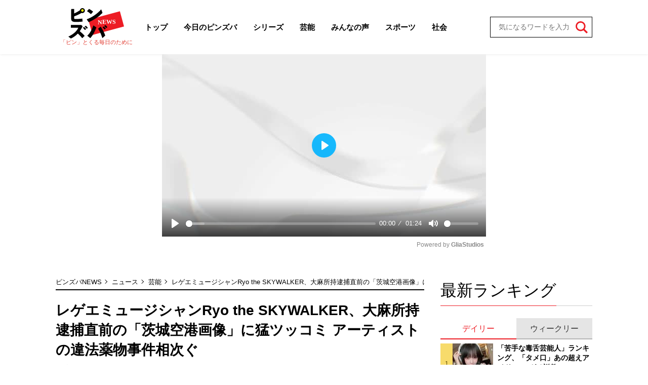

--- FILE ---
content_type: text/html; charset=utf-8
request_url: https://pinzuba.news/articles/-/6590
body_size: 9747
content:
<!DOCTYPE html>
<html lang="ja">
<head>
<meta charset="utf-8">
<meta http-equiv="X-UA-Compatible" content="IE=edge">
<title>レゲエミュージシャンRyo the SKYWALKER、大麻所持逮捕直前の「茨城空港画像」に猛ツッコミ アーティストの違法薬物事件相次ぐ｜概要｜ニュース｜ピンズバNEWS</title>
<meta name="description" content="概要:「ＲＹＯｔｈｅＳＫＹＷＡＬＫＥＲ」の名前で活動するレゲエミュージシャンの男が、大麻を所持していたとして４月２２日に逮捕された。　大麻取締法違反の疑いで逮捕されたのはレゲエミュージシャンの山口良容疑者（５０）。警察によると、山口容疑者が茨城…">
<meta property="article:publisher" content="">
<meta name="author" content="ピンズバNEWS編集部">
<meta name="robots" content="max-image-preview:large">
<meta name="theme-color" content="#ED1C24">
<meta name="cXenseParse:articleid" content="6590">
<meta name="cXenseParse:author" content="ピンズバNEWS編集部">
<meta name="cXenseParse:url" content="https://pinzuba.news/articles/-/6590">
<meta name="cXenseParse:ftb-author" content="ピンズバNEWS編集部">
<meta name="cXenseParse:ftb-article-type" content="ティザー">
<meta name="cXenseParse:ftb-tag" content="RYOtheSKYWALKER,湘南乃風,Zeebra,舐達磨" data-separator=",">
<meta name="cXenseParse:ftb-series" content="ニュース">
<meta property="article:published_time" content="2024-04-23T11:23:00+09:00">
<meta property="article:modified_time" content="2024-04-23T12:02:45+09:00">
<meta name="cXenseParse:ftb-main-genre" content="芸能">
<meta name="cXenseParse:pageclass" content="article">
<meta property="og:locale" content="ja_JP">
<meta property="og:site_name" content="ピンズバNEWS">
<meta property="og:url" content="https://pinzuba.news/articles/-/6590">
<meta property="og:type" content="article">
<meta property="og:title" content="レゲエミュージシャンRyo the SKYWALKER、大麻所持逮捕直前の「茨城空港画像」に猛ツッコミ アーティストの違法薬物事件相次ぐ｜概要｜ニュース｜ピンズバNEWS">
<meta property="og:image" content="https://pinzuba.ismcdn.jp/mwimgs/4/b/1200wm/img_4b9ea01ce070400a360a6d5cfa26583d107027.jpg">
<meta property="og:description" content="概要:「ＲＹＯｔｈｅＳＫＹＷＡＬＫＥＲ」の名前で活動するレゲエミュージシャンの男が、大麻を所持していたとして４月２２日に逮捕された。　大麻取締法違反の疑いで逮捕されたのはレゲエミュージシャンの山口良容疑者（５０）。警察によると、山口容疑者が茨城…">
<meta name="twitter:card" content="summary_large_image">
<meta name="twitter:site" content="@pinzubanews">
<meta name="twitter:domain" content="pinzuba.news"><link rel="shortcut icon" type="image/vnd.microsoft.icon" href="https://pinzuba.ismcdn.jp/favicon.ico">
<link rel="apple-touch-icon" href="https://pinzuba.ismcdn.jp/common/images/icons/apple-touch-icon.png">
<link rel="preload" as="image" href="https://pinzuba.ismcdn.jp/common/images/pinzuba-news/logo.svg?rd=202512231228">
<link rel="stylesheet" href="https://pinzuba.ismcdn.jp/resources/pinzuba-news/css/pc/leafs.css?rd=202512231228">
<link rel="manifest" href="/manifest.json?rd=202512231228">
<link rel="canonical" href="https://pinzuba.news/articles/-/6590">
<link rel="preconnect" href="https://pinzuba.ismcdn.jp" crossorigin>
<link rel="preconnect" href="https://code.jquery.com" crossorigin>
<link rel="preconnect" href="https://www.google-analytics.com" crossorigin>
<link rel="preconnect" href="https://www.googletagmanager.com" crossorigin>
<script src="https://pinzuba.ismcdn.jp/common/js/lib/lozad.js?rd=202512231228" defer></script>
<script src="https://pinzuba.ismcdn.jp/common/js/lib/ofi.js?rd=202512231228" defer></script>
<script src="https://pinzuba.ismcdn.jp/resources/pinzuba-news/js/pc/leafs.js?rd=202512231228" defer></script><script>
dataLayer = [{
  distributor: "MediaWeaver",
  lastPage: "no",
  articleID: "6590",
  pubDate: "2024/04/23",
  media: "ピンズバNEWS",
  mainGenre: "芸能",
  series: "ニュース",
  articleType: "ティザー"
}];
</script>
<!-- Google Tag Manager -->
<script>(function(w,d,s,l,i){w[l]=w[l]||[];w[l].push({'gtm.start':
new Date().getTime(),event:'gtm.js'});var f=d.getElementsByTagName(s)[0],
j=d.createElement(s),dl=l!='dataLayer'?'&l='+l:'';j.async=true;j.src=
'https://www.googletagmanager.com/gtm.js?id='+i+dl;f.parentNode.insertBefore(j,f);
})(window,document,'script','dataLayer','GTM-MWCZDNP');</script>
<!-- End Google Tag Manager -->
<script async src="//micro.rubiconproject.com/prebid/dynamic/12162.js"></script>
<script async src="https://securepubads.g.doubleclick.net/tag/js/gpt.js"></script>
<script>
  var pbjs = pbjs || {};
  pbjs.que = pbjs.que || [];
  var failSafeTimeout = 5000;
  window.googletag = window.googletag || {cmd: []};
  googletag.cmd.push(function() {
    googletag.defineSlot('/21694577035/pinzuba/pinzuba_pc_1strect', [[1, 1], [300, 250], 'fluid', [300, 600]], 'div-gpt-ad-pinzuba_pc_1strect').addService(googletag.pubads());
googletag.defineSlot('/21694577035/pinzuba/pinzuba_pc_2ndrect', ['fluid', [300, 600], [300, 250], [1, 1]], 'div-gpt-ad-pinzuba_pc_2ndrect').addService(googletag.pubads());
googletag.defineSlot('/21694577035/pinzuba/pinzuba_pc_ydn_rec', [300, 250], 'div-gpt-ad-1705460854069-0').addService(googletag.pubads());

    googletag.pubads().setTargeting("adparam","production");
    googletag.pubads().setTargeting("adsense", "on");
    googletag.pubads().setTargeting("mainGenre", "芸能");
    googletag.pubads().setTargeting("articleId","6590");
    googletag.pubads().setTargeting("site","pinzuba");
    googletag.pubads().disableInitialLoad();
    googletag.pubads().enableSingleRequest();
    googletag.pubads().collapseEmptyDivs();
    googletag.enableServices();
    pbjs.que.push(function() {
      pbjs.rp.requestBids({
        callback: sendAdServerRequest
      });
    });
  });
</script>
<script>
  pbjs.adserverRequestSent = false;
  var sendAdServerRequest = function() {
    googletag.cmd.push(function() {
      if (pbjs.adserverRequestSent) {
        return;
      }
      pbjs.adserverRequestSent = true;
      googletag.pubads().refresh();
    });
  };

  setTimeout(function() {
    sendAdServerRequest();
  }, failSafeTimeout);
</script>
<script async src="https://pagead2.googlesyndication.com/pagead/js/adsbygoogle.js?client=ca-pub-3622193293525466" crossorigin="anonymous" data-overlays="bottom"></script>
<script type="application/ld+json">
[{"@context":"http://schema.org","@type":"WebSite","name":"ピンズバNEWS","alternateName":"ピンズバNEWS","url":"https://pinzuba.news","sameAs":["https://twitter.com/pinzubanews"],"potentialAction":{"@type":"SearchAction","target":"https://pinzuba.news/list/search?fulltext={fulltext}","query-input":"required name=fulltext"}},{"@context":"http://schema.org","@type":"SiteNavigationElement","url":["/"]},{"@context":"http://schema.org","@type":"BreadcrumbList","itemListElement":[{"@type":"ListItem","position":1,"item":{"@id":"https://pinzuba.news","name":"ピンズバNEWS"}},{"@type":"ListItem","position":2,"item":{"@id":"https://pinzuba.news/list/category/news","name":"ニュース"}},{"@type":"ListItem","position":3,"item":{"@id":"https://pinzuba.news/list/genre/showbiz","name":"芸能"}},{"@type":"ListItem","position":4,"item":{"@id":"https://pinzuba.news/articles/-/6590","name":"レゲエミュージシャンRyo the SKYWALKER、大麻所持逮捕直前の「茨城空港画像」に猛ツッコミ アーティストの違法薬物事件相次ぐ"}}]},{"@context":"http://schema.org","@type":"NewsArticle","mainEntityOfPage":{"@type":"WebPage","@id":"https://pinzuba.news/articles/-/6590"},"headline":"レゲエミュージシャンRyo the SKYWALKER、大麻所持逮捕直前の「茨城空港画像」に猛ツッコミ アーティストの違法薬物事件相次ぐ","image":{"@type":"ImageObject","url":"https://pinzuba.ismcdn.jp/mwimgs/4/b/1200wm/img_4b9ea01ce070400a360a6d5cfa26583d107027.jpg","width":"1080","height":"720"},"datePublished":"2024-04-23T11:23:00+09:00","dateModified":"2024-04-23T12:02:45+09:00","author":{"@type":"Person","name":"ピンズバNEWS編集部","url":"https://pinzuba.news/list/author/ピンズバNEWS編集部"},"description":"「ＲＹＯｔｈｅＳＫＹＷＡＬＫＥＲ」の名前で活動するレゲエミュージシャンの男が、大麻を所持していたとして４月２２日に逮捕された。　大麻取締法違反の疑いで逮捕されたのはレゲエミュージシャンの山口良容疑者（５０）。警察によると、山口容疑者が茨城…","publisher":{"@type":"Organization","name":"ピンズバNEWS"}}]
</script>
</head>
<body>
<!-- Google Tag Manager (noscript) -->
<noscript><iframe src="https://www.googletagmanager.com/ns.html?id=GTM-MWCZDNP"
height="0" width="0" style="display:none;visibility:hidden"></iframe></noscript>
<!-- End Google Tag Manager (noscript) --><div class="l-wrap">
<header class="g-header">
  <div class="l-inner l-lg-flex l-lg-items-center l-lg-justify-between">
    <div class="g-header-logo">
      <a href="/" class="g-header-logo__link">
        <img src="https://pinzuba.ismcdn.jp/common/images/pinzuba-news/logo.svg" width="110" height="60" class="" alt="ピンズバNEWS">
      </a>
      <span class="g-header-logo__catch">「ピン」とくる毎日のために</span>
    </div>
    <nav class="g-header-menu-wrap">
      <ol class="g-header-menu l-lg-flex l-lg-items-center">
        <li class="g-header-menu__item">
          <a class="g-header-menu__link" href="/">トップ</a>
        </li>
        <li class="g-header-menu__item">
          <a class="g-header-menu__link" href="/list/genre/todayspinzuba">今日のピンズバ</a>
        </li>
        <li class="g-header-menu__item">
          <a class="g-header-menu__link" href="/list/category/serial">シリーズ</a>
        </li>
        <li class="g-header-menu__item">
          <a class="g-header-menu__link" href="/list/genre/showbiz">芸能</a>
          <ol class="g-header-sub-menu">
              <li class="g-header-sub-menu__item"><a class="g-header-sub-menu__link" href="/list/genre/showbiz/%E5%A5%B3%E5%AD%90%E3%82%A2%E3%83%8A">女子アナ</a></li>
              <li class="g-header-sub-menu__item"><a class="g-header-sub-menu__link" href="/list/genre/showbiz/%E3%83%86%E3%83%AC%E3%83%93%EF%BC%86%E3%83%A9%E3%82%B8%E3%82%AA">テレビ＆ラジオ</a></li>
              <li class="g-header-sub-menu__item"><a class="g-header-sub-menu__link" href="/list/genre/showbiz/%E3%83%86%E3%83%AC%E3%83%93%E3%83%89%E3%83%A9%E3%83%9E">テレビドラマ</a></li>
              <li class="g-header-sub-menu__item"><a class="g-header-sub-menu__link" href="/list/genre/showbiz/%E3%81%8A%E7%AC%91%E3%81%84">お笑い</a></li>
              <li class="g-header-sub-menu__item"><a class="g-header-sub-menu__link" href="/list/genre/showbiz/%E5%A5%B3%E5%84%AA">女優</a></li>
              <li class="g-header-sub-menu__item"><a class="g-header-sub-menu__link" href="/list/genre/showbiz/%E5%A5%B3%E6%80%A7%E3%82%A2%E3%82%A4%E3%83%89%E3%83%AB">女性アイドル</a></li>
              <li class="g-header-sub-menu__item"><a class="g-header-sub-menu__link" href="/list/genre/showbiz/%E3%82%A2%E3%83%BC%E3%83%86%E3%82%A3%E3%82%B9%E3%83%88">アーティスト</a></li>
              <li class="g-header-sub-menu__item"><a class="g-header-sub-menu__link" href="/list/genre/showbiz/%E3%82%A8%E3%83%B3%E3%82%BF%E3%83%A1">エンタメ</a></li>
              <li class="g-header-sub-menu__item"><a class="g-header-sub-menu__link" href="/list/genre/showbiz/%E9%9F%93%E6%B5%81%E3%83%BBK-POP">韓流・K-POP</a></li>
          </ol>
        </li>
        <li class="g-header-menu__item">
          <a class="g-header-menu__link" href="/list/genre/questionnaire">みんなの声</a>
        </li>
        <li class="g-header-menu__item">
          <a class="g-header-menu__link" href="/list/genre/sports">スポーツ</a>
          <ol class="g-header-sub-menu">
            <li class="g-header-sub-menu__item"><a class="g-header-sub-menu__link" href="/list/genre/sports/%E9%87%8E%E7%90%83">野球</a></li>
            <li class="g-header-sub-menu__item"><a class="g-header-sub-menu__link" href="/list/genre/sports/%E3%83%95%E3%82%A3%E3%82%AE%E3%83%A5%E3%82%A2%E3%82%B9%E3%82%B1%E3%83%BC%E3%83%88">フィギュアスケート</a></li>
            <li class="g-header-sub-menu__item"><a class="g-header-sub-menu__link" href="/list/genre/sports/%E7%9B%B8%E6%92%B2">相撲</a></li>
            <li class="g-header-sub-menu__item"><a class="g-header-sub-menu__link" href="/list/genre/sports/%E3%82%B5%E3%83%83%E3%82%AB%E3%83%BC">サッカー</a></li>
            <li class="g-header-sub-menu__item"><a class="g-header-sub-menu__link" href="/list/genre/sports/%E3%81%9D%E3%81%AE%E4%BB%96%E3%82%B9%E3%83%9D%E3%83%BC%E3%83%84">その他スポーツ</a></li>
          </ol>
        </li>
        <li class="g-header-menu__item">
          <a class="g-header-menu__link" href="/list/genre/society">社会</a>
          <ol class="g-header-sub-menu">
            <li class="g-header-sub-menu__item"><a class="g-header-sub-menu__link" href="/list/genre/society/%E6%94%BF%E6%B2%BB%E3%83%BB%E7%B5%8C%E6%B8%88">政治・経済</a></li>
            <li class="g-header-sub-menu__item"><a class="g-header-sub-menu__link" href="/list/genre/society/%E4%BA%8B%E4%BB%B6">事件</a></li>
            <li class="g-header-sub-menu__item"><a class="g-header-sub-menu__link" href="/list/genre/society/%E5%9B%BD%E9%9A%9B%E3%83%BB%E5%A4%96%E4%BA%A4">国際・外交</a></li>
          </ol>
        </li>
      </ol>
    </nav>
    <div class="g-header-search">
      <form class="g-header-search__form" action="/list/search" method="get">
        <input type="search" name="fulltext" required="" placeholder="気になるワードを入力">
        <button type="submit"></button>
      </form>
    </div>
  </div>
</header><div class="gliaplayer-container" data-slot="pinzuba_desktop"></div>
<script src="https://player.gliacloud.com/player/pinzuba_desktop" async></script>
  <div class="l-container">
    <main class="l-main">
<div class="m-breadcrumb">
  <ul class="m-breadcrumb__list">
    <li class="m-breadcrumb__item">
      <a href="/" class="m-breadcrumb__link">ピンズバNEWS</a>
    </li>
    <li class="m-breadcrumb__item">
      <a href="/list/category/news" class="m-breadcrumb__link">ニュース</a>
    </li>
    <li class="m-breadcrumb__item">
      <a href="/list/genre/showbiz" class="m-breadcrumb__link">芸能</a>
    </li>
    <li class="m-breadcrumb__item">
      <span class="m-breadcrumb__current">レゲエミュージシャンRyo the SKYWALKER、大麻所持逮捕直前の「茨城空港画像」に猛ツッコミ アーティストの違法薬物事件相次ぐ（概要）</span>
    </li>
  </ul>
</div>
      <article>
<div class="article-header">
  <h1 class="article-header__ttl">レゲエミュージシャンRyo the SKYWALKER、大麻所持逮捕直前の「茨城空港画像」に猛ツッコミ アーティストの違法薬物事件相次ぐ</h1>
  <div class="article-header__info">
    <div class="article-header-author">
      <a href="/list/author/%E3%83%94%E3%83%B3%E3%82%BA%E3%83%90NEWS%E7%B7%A8%E9%9B%86%E9%83%A8" class="article-header-author__link">
        <div class="article-header-author__img"><img class="lazy" src="[data-uri]" data-src="https://pinzuba.ismcdn.jp/mwimgs/e/9/32wm/img_e96c88cc22ecc4d64a02fcaeb165174711348.png" data-srcset="https://pinzuba.ismcdn.jp/mwimgs/e/9/32wm/img_e96c88cc22ecc4d64a02fcaeb165174711348.png 1x, https://pinzuba.ismcdn.jp/mwimgs/e/9/64wm/img_e96c88cc22ecc4d64a02fcaeb165174711348.png 2x" alt="ピンズバNEWS編集部" width="34" height="34"></div>
        <div class="article-header-author__name"><span></span>ピンズバNEWS編集部</div>
      </a>
    </div>
    <time datetime="2024-04-23T11:23:00+09:00" class="article-header__date">2024.4.23</time>
  </div>
  <div class="l-lg-flex l-lg-flex-col l-lg-justify-between l-lg-mb-5">
    <div class="article-header__info-bottom">
      <div class="article-header-subgenre">
        <a href="/list/genre/showbiz/%E3%82%A2%E3%83%BC%E3%83%86%E3%82%A3%E3%82%B9%E3%83%88" class="article-header-subgenre__link">アーティスト</a>
      </div>
    </div>
  </div>
</div><div class="article-teaser">
<div class="article-teaser__img">
  <figure>
    <a href="/articles/-/6590?page=1">
      <img class="lazy" src="[data-uri]" data-src="https://pinzuba.ismcdn.jp/mwimgs/4/b/660wm/img_4b9ea01ce070400a360a6d5cfa26583d107027.jpg" data-srcset="https://pinzuba.ismcdn.jp/mwimgs/4/b/660wm/img_4b9ea01ce070400a360a6d5cfa26583d107027.jpg 1x, https://pinzuba.ismcdn.jp/mwimgs/4/b/660wm/img_4b9ea01ce070400a360a6d5cfa26583d107027.jpg 2x" alt="レゲエミュージシャンRyo the SKYWALKER、大麻所持逮捕直前の「茨城空港画像」に猛ツッコミ アーティストの違法薬物事件相次ぐの画像" width="660" height="440">
    </a>
      <figcaption>※画像はＲＹＯ ｔｈｅ ＳＫＹＷＡＬＫＥＲの公式インスタグラム『＠rsw』より</figcaption>
  </figure>
</div>
<div class="article-teaser__body">
  <p class="article-teaser__summary">「ＲＹＯｔｈｅＳＫＹＷＡＬＫＥＲ」の名前で活動するレゲエミュージシャンの男が、大麻を所持していたとして４月２２日に逮捕された。　大麻取締法違反の疑いで逮捕されたのはレゲエミュージシャンの山口良容疑者（５０）。警察によると、山口容疑者が茨城…</p>
  <div class="article-teaser__more-btn">
    
<a href="/articles/-/6590?page=1" class="c-btn --size-max">続きを読む<img src="[data-uri]" data-src="https://pinzuba.ismcdn.jp/common/images/pinzuba-news/icon_arrow.svg" width="10" height="10" class=" lazy" alt=""></a>


  </div>
</div>
</div>
<div class="article-footer">
  <div class="article-footer-sns">
    <ul class="article-footer-sns__list">
      <li class="article-footer-sns__item facebook"><a href="https://www.facebook.com/sharer/sharer.php?u=https://pinzuba.news/articles/-/6590" target="_blank"><i><img src="https://pinzuba.ismcdn.jp/common/images/pinzuba-news/icon_fb-w.svg" alt="レゲエミュージシャンRyo the SKYWALKER、大麻所持逮捕直前の「茨城空港画像」に猛ツッコミ アーティストの違法薬物事件相次ぐ" width="10" height="21"></i></a></li>
      <li class="article-footer-sns__item twitter"><a rel="nofollow" href="https://x.com/share?text=レゲエミュージシャンRyo the SKYWALKER、大麻所持逮捕直前の「茨城空港画像」に猛ツッコミ アーティストの違法薬物事件相次ぐ&url=https://pinzuba.news/articles/-/6590&hashtags=%E3%83%94%E3%83%B3%E3%82%BA%E3%83%90NEWS" target="_blank"><i><img src="https://pinzuba.ismcdn.jp/common/images/pinzuba-news/icon_x-w.svg" alt="レゲエミュージシャンRyo the SKYWALKER、大麻所持逮捕直前の「茨城空港画像」に猛ツッコミ アーティストの違法薬物事件相次ぐ" width="20" height="20"></i></a></li>
      <li class="article-footer-sns__item line"><a href="https://social-plugins.line.me/lineit/share?url=https%3A%2F%2Fpinzuba.news%2Farticles%2F-%2F6590"><i><img src="https://pinzuba.ismcdn.jp/common/images/pinzuba-news/icon_line-w.svg" alt="レゲエミュージシャンRyo the SKYWALKER、大麻所持逮捕直前の「茨城空港画像」に猛ツッコミ アーティストの違法薬物事件相次ぐ" width="20" height="20"></i></a></li>
    </ul>
  </div>
  <div class="article-footer-tags">
    <a href="/list/tag/RYOtheSKYWALKER" class="article-footer-tags__link">#RYOtheSKYWALKER</a>
    <a href="/list/tag/%E6%B9%98%E5%8D%97%E4%B9%83%E9%A2%A8" class="article-footer-tags__link">#湘南乃風</a>
    <a href="/list/tag/Zeebra" class="article-footer-tags__link">#Zeebra</a>
    <a href="/list/tag/%E8%88%90%E9%81%94%E7%A3%A8" class="article-footer-tags__link">#舐達磨</a>
  </div>
</div>      </article>
    </main>

    <aside class="l-sub">
<div class="m-ad">
<!-- /21694577035/pinzuba/pinzuba_pc_1strect -->
<div id='div-gpt-ad-pinzuba_pc_1strect' style='min-width: 300px; min-height: 250px;'>
  <script>
    googletag.cmd.push(function() { googletag.display('div-gpt-ad-pinzuba_pc_1strect'); });
  </script>
</div>
</div>
<div class="l-sub-block">
  <div class="sub-ranking l-lg-mb-10 l-sm-mb-10 l-sm-px-3">
    <div class="c-headline">
  <h2 class="c-headline__txt --ta-center ">最新ランキング</h2>
  
</div>

    <div class="sub-ranking-btn-wrap">
      <input class="sub-ranking-btn__input" type="radio" name="ranking" id="ranking1" checked="">
      <input class="sub-ranking-btn__input" type="radio" name="ranking" id="ranking2">
      <div class="sub-ranking-btn">
        <div class="sub-ranking-btn__item"><label for="ranking1" class="sub-ranking-btn__label">デイリー</label></div>
        <div class="sub-ranking-btn__item"><label for="ranking2" class="sub-ranking-btn__label">ウィークリー</label></div>
      </div>
      <div class="sub-ranking-list-wrap">
        <div class="sub-ranking-list --daily">
          <article class="sub-ranking-list-item">
            <a href="/articles/-/13965" class="sub-ranking-list-item__figure">
              <img src="[data-uri]" data-src="https://pinzuba.ismcdn.jp/mwimgs/2/b/80w/img_2bcf3701b9d581d0c5fb7368bd75ec5b114291.jpg" data-srcset="https://pinzuba.ismcdn.jp/mwimgs/2/b/80w/img_2bcf3701b9d581d0c5fb7368bd75ec5b114291.jpg 1x,https://pinzuba.ismcdn.jp/mwimgs/2/b/160w/img_2bcf3701b9d581d0c5fb7368bd75ec5b114291.jpg 2x" width="80" height="105" class=" lazy" alt="「苦手な毒舌芸能人」ランキング、「タメ口」あの超えアイドルに“ガチ説教”大物MCは【トップ3】">
            </a>
            <div class="sub-ranking-list-item__body">
              <a href="/articles/-/13965" class="sub-ranking-list-item__ttl">「苦手な毒舌芸能人」ランキング、「タメ口」あの超えアイドルに“ガチ説教…</a>
              <div class="c-article-info ">
  <div class="c-article-info__inner">
  <a href="/list/genre/handsome" class="c-article-info__item --genre">イケメン</a>
  
  </div>
  
</div>

            </div>
          </article>
          <article class="sub-ranking-list-item">
            <a href="/articles/-/13993" class="sub-ranking-list-item__figure">
              <img src="[data-uri]" data-src="https://pinzuba.ismcdn.jp/mwimgs/9/f/80w/img_9f2b366f998d0ddd058fa52e2f8d67cb40946.jpg" data-srcset="https://pinzuba.ismcdn.jp/mwimgs/9/f/80w/img_9f2b366f998d0ddd058fa52e2f8d67cb40946.jpg 1x,https://pinzuba.ismcdn.jp/mwimgs/9/f/160w/img_9f2b366f998d0ddd058fa52e2f8d67cb40946.jpg 2x" width="80" height="54" class=" lazy" alt="「塾帰りの僕ちゃんみたい」の声も…吉沢亮、パリ・ディオールでお買い上げ“超個性派”デニムルックが沸騰「ウェスト細っ」">
            </a>
            <div class="sub-ranking-list-item__body">
              <a href="/articles/-/13993" class="sub-ranking-list-item__ttl">「塾帰りの僕ちゃんみたい」の声も…吉沢亮、パリ・ディオールでお買い上げ…</a>
              <div class="c-article-info ">
  <div class="c-article-info__inner">
  <a href="/list/genre/handsome" class="c-article-info__item --genre">イケメン</a>
  
  </div>
  
</div>

            </div>
          </article>
          <article class="sub-ranking-list-item">
            <a href="/articles/-/13996" class="sub-ranking-list-item__figure">
              <img src="[data-uri]" data-src="https://pinzuba.ismcdn.jp/mwimgs/d/5/80w/img_d5276cf97d272a481b092963c0d8117b172932.jpg" data-srcset="https://pinzuba.ismcdn.jp/mwimgs/d/5/80w/img_d5276cf97d272a481b092963c0d8117b172932.jpg 1x,https://pinzuba.ismcdn.jp/mwimgs/d/5/160w/img_d5276cf97d272a481b092963c0d8117b172932.jpg 2x" width="80" height="64" class=" lazy" alt="「お母さん譲りの美貌」元フジ・三田友梨佳、美人母との品格あふれる親娘ショットに「お育ちの良さが伝わります」　">
            </a>
            <div class="sub-ranking-list-item__body">
              <a href="/articles/-/13996" class="sub-ranking-list-item__ttl">「お母さん譲りの美貌」元フジ・三田友梨佳、美人母との品格あふれる親娘シ…</a>
              <div class="c-article-info ">
  <div class="c-article-info__inner">
  <a href="/list/genre/showbiz" class="c-article-info__item --genre">芸能</a>
  
  </div>
  
</div>

            </div>
          </article>
          <article class="sub-ranking-list-item">
            <a href="/articles/-/13992" class="sub-ranking-list-item__figure">
              <img src="[data-uri]" data-src="https://pinzuba.ismcdn.jp/mwimgs/6/b/80w/img_6b654166f07952a88738e6898bfef170107134.jpg" data-srcset="https://pinzuba.ismcdn.jp/mwimgs/6/b/80w/img_6b654166f07952a88738e6898bfef170107134.jpg 1x,https://pinzuba.ismcdn.jp/mwimgs/6/b/160w/img_6b654166f07952a88738e6898bfef170107134.jpg 2x" width="80" height="44" class=" lazy" alt="沢口靖子『科捜研の女』が26年の歴史に幕も…“相方”内藤剛志が囲み取材で漏らした「意味深な一言」">
            </a>
            <div class="sub-ranking-list-item__body">
              <a href="/articles/-/13992" class="sub-ranking-list-item__ttl">沢口靖子『科捜研の女』が26年の歴史に幕も…“相方”内藤剛志が囲み取材で…</a>
              <div class="c-article-info ">
  <div class="c-article-info__inner">
  <a href="/list/genre/showbiz" class="c-article-info__item --genre">芸能</a>
  
  </div>
  
</div>

            </div>
          </article>
          <article class="sub-ranking-list-item">
            <a href="/articles/-/13995" class="sub-ranking-list-item__figure">
              <img src="[data-uri]" data-src="https://pinzuba.ismcdn.jp/mwimgs/3/5/80w/img_353ef1af9ce69d06d4ef266ba9db5679304437.jpg" data-srcset="https://pinzuba.ismcdn.jp/mwimgs/3/5/80w/img_353ef1af9ce69d06d4ef266ba9db5679304437.jpg 1x,https://pinzuba.ismcdn.jp/mwimgs/3/5/160w/img_353ef1af9ce69d06d4ef266ba9db5679304437.jpg 2x" width="80" height="63" class=" lazy" alt="「こんな59歳絶対いない」小泉今日子、キュートな三つ編み＆赤リップ近影が沸騰　早見優との“還暦直前美女2ショット”も">
            </a>
            <div class="sub-ranking-list-item__body">
              <a href="/articles/-/13995" class="sub-ranking-list-item__ttl">「こんな59歳絶対いない」小泉今日子、キュートな三つ編み＆赤リップ近影が…</a>
              <div class="c-article-info ">
  <div class="c-article-info__inner">
  <a href="/list/genre/showbiz" class="c-article-info__item --genre">芸能</a>
  
  </div>
  
</div>

            </div>
          </article>
          <article class="sub-ranking-list-item">
            <a href="/articles/-/13947" class="sub-ranking-list-item__figure">
              <img src="[data-uri]" data-src="https://pinzuba.ismcdn.jp/mwimgs/0/2/80w/img_027845220564e1a9344fd7e12feda19c602736.jpg" data-srcset="https://pinzuba.ismcdn.jp/mwimgs/0/2/80w/img_027845220564e1a9344fd7e12feda19c602736.jpg 1x,https://pinzuba.ismcdn.jp/mwimgs/0/2/160w/img_027845220564e1a9344fd7e12feda19c602736.jpg 2x" width="80" height="44" class=" lazy" alt="「永野芽郁の代役」は早くも終了へ…白石聖「大河で輝き・新ドラマ・永野と同じラジオ」“芸能界最強”女優プロダクションの絶大パワーも">
            </a>
            <div class="sub-ranking-list-item__body">
              <a href="/articles/-/13947" class="sub-ranking-list-item__ttl">「永野芽郁の代役」は早くも終了へ…白石聖「大河で輝き・新ドラマ・永野と…</a>
              <div class="c-article-info ">
  <div class="c-article-info__inner">
  <a href="/list/genre/showbiz" class="c-article-info__item --genre">芸能</a>
  
  </div>
  
</div>

            </div>
          </article>
          <article class="sub-ranking-list-item">
            <a href="/articles/-/13935" class="sub-ranking-list-item__figure">
              <img src="[data-uri]" data-src="https://pinzuba.ismcdn.jp/mwimgs/5/3/80w/img_535ce0561499c375118ee729552eba8b1368847.jpg" data-srcset="https://pinzuba.ismcdn.jp/mwimgs/5/3/80w/img_535ce0561499c375118ee729552eba8b1368847.jpg 1x,https://pinzuba.ismcdn.jp/mwimgs/5/3/160w/img_535ce0561499c375118ee729552eba8b1368847.jpg 2x" width="80" height="44" class=" lazy" alt="「AKB48」「メイド」「萌え」が消えて“アキバ”が普通の繁華街に…「オタクの聖地」は新たな街へ大移動">
            </a>
            <div class="sub-ranking-list-item__body">
              <a href="/articles/-/13935" class="sub-ranking-list-item__ttl">「AKB48」「メイド」「萌え」が消えて“アキバ”が普通の繁華街に…「オタ…</a>
              <div class="c-article-info ">
  <div class="c-article-info__inner">
  <a href="/list/genre/todayspinzuba" class="c-article-info__item --genre">今日のピンズバ</a>
  
  </div>
  
</div>

            </div>
          </article>
          <article class="sub-ranking-list-item">
            <a href="/articles/-/12628" class="sub-ranking-list-item__figure">
              <img src="[data-uri]" data-src="https://pinzuba.ismcdn.jp/mwimgs/c/f/80w/img_cf5a2a805da4ff44445a92181ae9316985596.jpg" data-srcset="https://pinzuba.ismcdn.jp/mwimgs/c/f/80w/img_cf5a2a805da4ff44445a92181ae9316985596.jpg 1x,https://pinzuba.ismcdn.jp/mwimgs/c/f/160w/img_cf5a2a805da4ff44445a92181ae9316985596.jpg 2x" width="80" height="60" class=" lazy" alt="「ニュースナック」が若者に人気　アフターコロナでZ世代が熱視線…専門家が「昭和からの変化」を徹底解説">
            </a>
            <div class="sub-ranking-list-item__body">
              <a href="/articles/-/12628" class="sub-ranking-list-item__ttl">「ニュースナック」が若者に人気　アフターコロナでZ世代が熱視線…専門家…</a>
              <div class="c-article-info ">
  <div class="c-article-info__inner">
  <a href="/list/genre/todayspinzuba" class="c-article-info__item --genre">今日のピンズバ</a>
  
  </div>
  
</div>

            </div>
          </article>
          <article class="sub-ranking-list-item">
            <a href="/articles/-/13994" class="sub-ranking-list-item__figure">
              <img src="[data-uri]" data-src="https://pinzuba.ismcdn.jp/mwimgs/b/4/80w/img_b45ddba287441afb383088fcf638b0f4197099.jpg" data-srcset="https://pinzuba.ismcdn.jp/mwimgs/b/4/80w/img_b45ddba287441afb383088fcf638b0f4197099.jpg 1x,https://pinzuba.ismcdn.jp/mwimgs/b/4/160w/img_b45ddba287441afb383088fcf638b0f4197099.jpg 2x" width="80" height="60" class=" lazy" alt="「ビビる」「イケおじすぎるって」松岡昌宏・49歳、ヒゲあり激シブショットにファン歓喜　年末カウコンでの“漢気”も話題">
            </a>
            <div class="sub-ranking-list-item__body">
              <a href="/articles/-/13994" class="sub-ranking-list-item__ttl">「ビビる」「イケおじすぎるって」松岡昌宏・49歳、ヒゲあり激シブショット…</a>
              <div class="c-article-info ">
  <div class="c-article-info__inner">
  <a href="/list/genre/showbiz" class="c-article-info__item --genre">芸能</a>
  
  </div>
  
</div>

            </div>
          </article>
          <article class="sub-ranking-list-item">
            <a href="/articles/-/13918" class="sub-ranking-list-item__figure">
              <img src="[data-uri]" data-src="https://pinzuba.ismcdn.jp/mwimgs/3/2/80w/img_32d5c34bc8a2c1fb5ead29c3cc2d1ec1572820.jpg" data-srcset="https://pinzuba.ismcdn.jp/mwimgs/3/2/80w/img_32d5c34bc8a2c1fb5ead29c3cc2d1ec1572820.jpg 1x,https://pinzuba.ismcdn.jp/mwimgs/3/2/160w/img_32d5c34bc8a2c1fb5ead29c3cc2d1ec1572820.jpg 2x" width="80" height="44" class=" lazy" alt="米倉涼子、書類送検の直前に出した“4文字”の発信に捜査当局が感じる“挑発”　込められた意図は　&lt;br /&gt;">
            </a>
            <div class="sub-ranking-list-item__body">
              <a href="/articles/-/13918" class="sub-ranking-list-item__ttl">米倉涼子、書類送検の直前に出した“4文字”の発信に捜査当局が感じる“挑…</a>
              <div class="c-article-info ">
  <div class="c-article-info__inner">
  <a href="/list/genre/showbiz" class="c-article-info__item --genre">芸能</a>
  
  </div>
  
</div>

            </div>
          </article>
        </div>
        <div class="sub-ranking-list --weekly">
          <article class="sub-ranking-list-item">
            <a href="/articles/-/13892" class="sub-ranking-list-item__figure">
              <img src="[data-uri]" data-src="https://pinzuba.ismcdn.jp/mwimgs/2/9/80w/img_29fff9e03c15742d4ed88615fc78a1d4198727.jpg" data-srcset="https://pinzuba.ismcdn.jp/mwimgs/2/9/80w/img_29fff9e03c15742d4ed88615fc78a1d4198727.jpg 1x,https://pinzuba.ismcdn.jp/mwimgs/2/9/160w/img_29fff9e03c15742d4ed88615fc78a1d4198727.jpg 2x" width="80" height="44" class=" lazy" alt="人気覆面レスラー、マスクを脱いだ“ほぼ素顔”公開に驚きの声…女子力満点の“清楚系コーデ”に反響">
            </a>
            <div class="sub-ranking-list-item__body">
              <a href="/articles/-/13892" class="sub-ranking-list-item__ttl">人気覆面レスラー、マスクを脱いだ“ほぼ素顔”公開に驚きの声…女子力満点…</a>
              <div class="c-article-info ">
  <div class="c-article-info__inner">
  <a href="/list/genre/sports" class="c-article-info__item --genre">スポーツ</a>
  
  </div>
  
</div>

            </div>
          </article>
          <article class="sub-ranking-list-item">
            <a href="/articles/-/13944" class="sub-ranking-list-item__figure">
              <img src="[data-uri]" data-src="https://pinzuba.ismcdn.jp/mwimgs/3/2/80w/img_32cff3225f4ddc0be6411ecd26be9fa05373063.jpg" data-srcset="https://pinzuba.ismcdn.jp/mwimgs/3/2/80w/img_32cff3225f4ddc0be6411ecd26be9fa05373063.jpg 1x,https://pinzuba.ismcdn.jp/mwimgs/3/2/160w/img_32cff3225f4ddc0be6411ecd26be9fa05373063.jpg 2x" width="80" height="53" class=" lazy" alt="「シール帳」の次は「お菓子帳」が小学生の間で一大ブーム、親世代も巻き込む「平成文化商法」&lt;br /&gt;">
            </a>
            <div class="sub-ranking-list-item__body">
              <a href="/articles/-/13944" class="sub-ranking-list-item__ttl">「シール帳」の次は「お菓子帳」が小学生の間で一大ブーム、親世代も巻き込…</a>
              <div class="c-article-info ">
  <div class="c-article-info__inner">
  <a href="/list/genre/todayspinzuba" class="c-article-info__item --genre">今日のピンズバ</a>
  
  </div>
  
</div>

            </div>
          </article>
          <article class="sub-ranking-list-item">
            <a href="/articles/-/13908" class="sub-ranking-list-item__figure">
              <img src="[data-uri]" data-src="https://pinzuba.ismcdn.jp/mwimgs/7/b/80w/img_7ba26a9f9457439a491e2fa7aef88cb2226764.jpg" data-srcset="https://pinzuba.ismcdn.jp/mwimgs/7/b/80w/img_7ba26a9f9457439a491e2fa7aef88cb2226764.jpg 1x,https://pinzuba.ismcdn.jp/mwimgs/7/b/160w/img_7ba26a9f9457439a491e2fa7aef88cb2226764.jpg 2x" width="80" height="60" class=" lazy" alt="事実上の芸能界引退から4か月…元俳優・佐藤めぐみさんの美貌ドアップをヘアメイク担当が公開→即削除">
            </a>
            <div class="sub-ranking-list-item__body">
              <a href="/articles/-/13908" class="sub-ranking-list-item__ttl">事実上の芸能界引退から4か月…元俳優・佐藤めぐみさんの美貌ドアップをヘ…</a>
              <div class="c-article-info ">
  <div class="c-article-info__inner">
  <a href="/list/genre/showbiz" class="c-article-info__item --genre">芸能</a>
  
  </div>
  
</div>

            </div>
          </article>
          <article class="sub-ranking-list-item">
            <a href="/articles/-/13867" class="sub-ranking-list-item__figure">
              <img src="[data-uri]" data-src="https://pinzuba.ismcdn.jp/mwimgs/8/6/80w/img_864fb9716b7b304d35fb3079b2d93b51460463.jpg" data-srcset="https://pinzuba.ismcdn.jp/mwimgs/8/6/80w/img_864fb9716b7b304d35fb3079b2d93b51460463.jpg 1x,https://pinzuba.ismcdn.jp/mwimgs/8/6/160w/img_864fb9716b7b304d35fb3079b2d93b51460463.jpg 2x" width="80" height="44" class=" lazy" alt="「なんか珍しい、こういうの載せるの」の声も…電撃婚の長澤まさみ、“シミひとつない”艶肌自撮り公開">
            </a>
            <div class="sub-ranking-list-item__body">
              <a href="/articles/-/13867" class="sub-ranking-list-item__ttl">「なんか珍しい、こういうの載せるの」の声も…電撃婚の長澤まさみ、“シミ…</a>
              <div class="c-article-info ">
  <div class="c-article-info__inner">
  <a href="/list/genre/showbiz" class="c-article-info__item --genre">芸能</a>
  
  </div>
  
</div>

            </div>
          </article>
          <article class="sub-ranking-list-item">
            <a href="/articles/-/13893" class="sub-ranking-list-item__figure">
              <img src="[data-uri]" data-src="https://pinzuba.ismcdn.jp/mwimgs/5/5/80w/img_557e70788e140a32468f1b61602be12c1685229.jpg" data-srcset="https://pinzuba.ismcdn.jp/mwimgs/5/5/80w/img_557e70788e140a32468f1b61602be12c1685229.jpg 1x,https://pinzuba.ismcdn.jp/mwimgs/5/5/160w/img_557e70788e140a32468f1b61602be12c1685229.jpg 2x" width="80" height="60" class=" lazy" alt="「豊さん、デレデレ」第1子出産の趣里、水谷豊とメガネ姿で肩を寄せ合う父娘ショット公開「そっくりですねー」">
            </a>
            <div class="sub-ranking-list-item__body">
              <a href="/articles/-/13893" class="sub-ranking-list-item__ttl">「豊さん、デレデレ」第1子出産の趣里、水谷豊とメガネ姿で肩を寄せ合う父…</a>
              <div class="c-article-info ">
  <div class="c-article-info__inner">
  <a href="/list/genre/showbiz" class="c-article-info__item --genre">芸能</a>
  
  </div>
  
</div>

            </div>
          </article>
          <article class="sub-ranking-list-item">
            <a href="/articles/-/13918" class="sub-ranking-list-item__figure">
              <img src="[data-uri]" data-src="https://pinzuba.ismcdn.jp/mwimgs/3/2/80w/img_32d5c34bc8a2c1fb5ead29c3cc2d1ec1572820.jpg" data-srcset="https://pinzuba.ismcdn.jp/mwimgs/3/2/80w/img_32d5c34bc8a2c1fb5ead29c3cc2d1ec1572820.jpg 1x,https://pinzuba.ismcdn.jp/mwimgs/3/2/160w/img_32d5c34bc8a2c1fb5ead29c3cc2d1ec1572820.jpg 2x" width="80" height="44" class=" lazy" alt="米倉涼子、書類送検の直前に出した“4文字”の発信に捜査当局が感じる“挑発”　込められた意図は　&lt;br /&gt;">
            </a>
            <div class="sub-ranking-list-item__body">
              <a href="/articles/-/13918" class="sub-ranking-list-item__ttl">米倉涼子、書類送検の直前に出した“4文字”の発信に捜査当局が感じる“挑…</a>
              <div class="c-article-info ">
  <div class="c-article-info__inner">
  <a href="/list/genre/showbiz" class="c-article-info__item --genre">芸能</a>
  
  </div>
  
</div>

            </div>
          </article>
          <article class="sub-ranking-list-item">
            <a href="/articles/-/13910" class="sub-ranking-list-item__figure">
              <img src="[data-uri]" data-src="https://pinzuba.ismcdn.jp/mwimgs/7/c/80w/img_7c9834ac29b6c61268e87262e8a14e0b567300.jpg" data-srcset="https://pinzuba.ismcdn.jp/mwimgs/7/c/80w/img_7c9834ac29b6c61268e87262e8a14e0b567300.jpg 1x,https://pinzuba.ismcdn.jp/mwimgs/7/c/160w/img_7c9834ac29b6c61268e87262e8a14e0b567300.jpg 2x" width="80" height="44" class=" lazy" alt="「よう見たらシミやんけ」神田沙也加さんの元夫・村田充、“老いを実感”の無防備な風呂上がり姿に共感続々">
            </a>
            <div class="sub-ranking-list-item__body">
              <a href="/articles/-/13910" class="sub-ranking-list-item__ttl">「よう見たらシミやんけ」神田沙也加さんの元夫・村田充、“老いを実感”の…</a>
              <div class="c-article-info ">
  <div class="c-article-info__inner">
  <a href="/list/genre/handsome" class="c-article-info__item --genre">イケメン</a>
  
  </div>
  
</div>

            </div>
          </article>
          <article class="sub-ranking-list-item">
            <a href="/articles/-/13965" class="sub-ranking-list-item__figure">
              <img src="[data-uri]" data-src="https://pinzuba.ismcdn.jp/mwimgs/2/b/80w/img_2bcf3701b9d581d0c5fb7368bd75ec5b114291.jpg" data-srcset="https://pinzuba.ismcdn.jp/mwimgs/2/b/80w/img_2bcf3701b9d581d0c5fb7368bd75ec5b114291.jpg 1x,https://pinzuba.ismcdn.jp/mwimgs/2/b/160w/img_2bcf3701b9d581d0c5fb7368bd75ec5b114291.jpg 2x" width="80" height="105" class=" lazy" alt="「苦手な毒舌芸能人」ランキング、「タメ口」あの超えアイドルに“ガチ説教”大物MCは【トップ3】">
            </a>
            <div class="sub-ranking-list-item__body">
              <a href="/articles/-/13965" class="sub-ranking-list-item__ttl">「苦手な毒舌芸能人」ランキング、「タメ口」あの超えアイドルに“ガチ説教…</a>
              <div class="c-article-info ">
  <div class="c-article-info__inner">
  <a href="/list/genre/handsome" class="c-article-info__item --genre">イケメン</a>
  
  </div>
  
</div>

            </div>
          </article>
          <article class="sub-ranking-list-item">
            <a href="/articles/-/13919" class="sub-ranking-list-item__figure">
              <img src="[data-uri]" data-src="https://pinzuba.ismcdn.jp/mwimgs/f/9/80w/img_f90dbce4a31e55503d8f3acc4e412649199996.jpg" data-srcset="https://pinzuba.ismcdn.jp/mwimgs/f/9/80w/img_f90dbce4a31e55503d8f3acc4e412649199996.jpg 1x,https://pinzuba.ismcdn.jp/mwimgs/f/9/160w/img_f90dbce4a31e55503d8f3acc4e412649199996.jpg 2x" width="80" height="44" class=" lazy" alt="目黒蓮、カナダ出発にあった「SnowManの愛おしい絆」とプラべ空港ファッションでも見せた「プロフェッショナル」">
            </a>
            <div class="sub-ranking-list-item__body">
              <a href="/articles/-/13919" class="sub-ranking-list-item__ttl">目黒蓮、カナダ出発にあった「SnowManの愛おしい絆」とプラべ空港ファッシ…</a>
              <div class="c-article-info ">
  <div class="c-article-info__inner">
  <a href="/list/genre/handsome" class="c-article-info__item --genre">イケメン</a>
  
  </div>
  
</div>

            </div>
          </article>
          <article class="sub-ranking-list-item">
            <a href="/articles/-/13993" class="sub-ranking-list-item__figure">
              <img src="[data-uri]" data-src="https://pinzuba.ismcdn.jp/mwimgs/9/f/80w/img_9f2b366f998d0ddd058fa52e2f8d67cb40946.jpg" data-srcset="https://pinzuba.ismcdn.jp/mwimgs/9/f/80w/img_9f2b366f998d0ddd058fa52e2f8d67cb40946.jpg 1x,https://pinzuba.ismcdn.jp/mwimgs/9/f/160w/img_9f2b366f998d0ddd058fa52e2f8d67cb40946.jpg 2x" width="80" height="54" class=" lazy" alt="「塾帰りの僕ちゃんみたい」の声も…吉沢亮、パリ・ディオールでお買い上げ“超個性派”デニムルックが沸騰「ウェスト細っ」">
            </a>
            <div class="sub-ranking-list-item__body">
              <a href="/articles/-/13993" class="sub-ranking-list-item__ttl">「塾帰りの僕ちゃんみたい」の声も…吉沢亮、パリ・ディオールでお買い上げ…</a>
              <div class="c-article-info ">
  <div class="c-article-info__inner">
  <a href="/list/genre/handsome" class="c-article-info__item --genre">イケメン</a>
  
  </div>
  
</div>

            </div>
          </article>
        </div>
      </div>
    </div>
  </div>
</div><div class="m-ad">
<!-- /21694577035/pinzuba/pinzuba_pc_2ndrect -->
<div id='div-gpt-ad-pinzuba_pc_2ndrect' style='min-width: 300px; min-height: 250px;'>
  <script>
    googletag.cmd.push(function() { googletag.display('div-gpt-ad-pinzuba_pc_2ndrect'); });
  </script>
</div>
</div>
<div class="l-side-block l-lg-mb-6">
  <div class="m-banner">
    <div class="m-banner__img">
      <a href="https://manga-shinchan.com/" target="_blank" class="m-banner__link">
        <img src="[data-uri]" data-src="https://pinzuba.ismcdn.jp/mwimgs/a/3/300w/img_a3c9ee8050808b023aa0fe3304c98df6324556.jpg" data-srcset="https://pinzuba.ismcdn.jp/mwimgs/a/3/300w/img_a3c9ee8050808b023aa0fe3304c98df6324556.jpg 1x,https://pinzuba.ismcdn.jp/mwimgs/a/3/600w/img_a3c9ee8050808b023aa0fe3304c98df6324556.jpg 2x" width="300" height="185" class=" lazy" alt="まんがクレヨンしんちゃん.com">
      </a>
    </div>
  </div>
</div>
<div class="m-ad">
<!-- /21694577035/pinzuba/pinzuba_pc_ydn_rec -->
<div id='div-gpt-ad-1705460854069-0' style='min-width: 300px; min-height: 250px;'>
  <script>
    googletag.cmd.push(function() { googletag.display('div-gpt-ad-1705460854069-0'); });
  </script>
</div>
</div>
    </aside>
  </div>
<footer class="g-footer">
  <ul class="g-footer-brand-list">
    <li class="g-footer-brand-list__item">
      <a href="https://manga-shinchan.com/" target="_blank" class="g-footer-brand-list__link"><img src="[data-uri]" data-src="https://pinzuba.ismcdn.jp/common/images/manga-shinchan.png" width="80" height="27" class=" lazy" alt=""></a>
    </li>
    <li class="g-footer-brand-list__item">
      <a href="https://gaugau.futabanet.jp/" target="_blank" class="g-footer-brand-list__link"><img src="[data-uri]" data-src="https://pinzuba.ismcdn.jp/common/images/gaugau-plus.png" width="80" height="27" class=" lazy" alt=""></a>
    </li>
    <li class="g-footer-brand-list__item">
      <a href="https://futaman.futabanet.jp/" target="_blank" class="g-footer-brand-list__link"><img src="[data-uri]" data-src="https://pinzuba.ismcdn.jp/common/images/futaman.png" width="80" height="27" class=" lazy" alt=""></a>
    </li>
    <li class="g-footer-brand-list__item">
      <a href="https://futabasha-change.com/" target="_blank" class="g-footer-brand-list__link"><img src="[data-uri]" data-src="https://pinzuba.ismcdn.jp/common/images/futabasha-change.svg" width="80" height="27" class=" lazy" alt=""></a>
    </li>
    <li class="g-footer-brand-list__item">
      <a href="https://soccerhihyo.futabanet.jp/" target="_blank" class="g-footer-brand-list__link"><img src="[data-uri]" data-src="https://pinzuba.ismcdn.jp/common/images/soccerhihyo.png" width="80" height="27" class=" lazy" alt=""></a>
    </li>
    <li class="g-footer-brand-list__item">
      <a href="https://bravo-m.futabanet.jp/" target="_blank" class="g-footer-brand-list__link"><img src="[data-uri]" data-src="https://pinzuba.ismcdn.jp/common/images/bravo-m.svg" width="80" height="27" class=" lazy" alt=""></a>
    </li>
    <li class="g-footer-brand-list__item">
      <a href="https://futabanet.jp/kankoku-tvguide" target="_blank" class="g-footer-brand-list__link"><img src="[data-uri]" data-src="https://pinzuba.ismcdn.jp/common/images/kankoku-tvguide.svg" width="80" height="27" class=" lazy" alt=""></a>
    </li>
    <li class="g-footer-brand-list__item">
      <a href="https://colorful.futabanet.jp/" target="_blank" class="g-footer-brand-list__link"><img src="[data-uri]" data-src="https://pinzuba.ismcdn.jp/common/images/colorful.svg" width="80" height="27" class=" lazy" alt=""></a>
    </li>
  </ul>
  <div class="g-footer__bg l-lg-flex l-lg-items-center l-lg-flex-col">
    <nav class="g-footer-menu-wrap l-lg-flex l-lg-flex-col">
      <ul class="g-footer-menu l-lg-flex l-lg-items-center">
        <li class="g-footer-menu__item"><a href="https://www.futabasha.co.jp/privacy" target="_blank" class="g-footer-menu__link">プライバシーポリシー</a></li>
        <li class="g-footer-menu__item"><a href="https://www.futabasha.co.jp/company" target="_blank" class="g-footer-menu__link">運営者情報</a></li>
        <li class="g-footer-menu__item"><a href="/list/info/contact" class="g-footer-menu__link">お問い合わせ</a></li>
      </ul>
    </nav>
    <div class="g-footer__copy">&copy; 2022 - 2026 Futabasha Publishers Ltd.</div>
  </div>
</footer></div>
<script src="https://code.jquery.com/jquery-3.6.1.min.js" integrity="sha256-o88AwQnZB+VDvE9tvIXrMQaPlFFSUTR+nldQm1LuPXQ=" crossorigin="anonymous"></script>
<script>
window.addEventListener('load',function(){
  if ('serviceWorker' in navigator){
    navigator.serviceWorker.register("/sw.js?rd=202512231228").then(function(registration){
      //console.log('sw regist', registration.scope);
    }).catch(function(error){
      //console.log('sw regist fail', error);
    });
  }
});
</script>
<div class="measurement" style="display:none;">
<script src="/oo/futaba/lsync.js" async></script>
<script>
var MiU=MiU||{};MiU.queue=MiU.queue||[];
var mwdata = {
  'media': 'pinzuba.news',
  'skin': 'leafs/teaser',
  'id': '6590',
  'category': 'news',
  'subcategory': ',showbiz,芸能,アーティスト,当日・翌日出し速報記事,',
  'model': '',
  'modelid': ''
}
MiU.queue.push(function(){MiU.fire(mwdata);});
</script>
</div></body>
</html>

--- FILE ---
content_type: text/html; charset=utf-8
request_url: https://www.google.com/recaptcha/api2/aframe
body_size: 266
content:
<!DOCTYPE HTML><html><head><meta http-equiv="content-type" content="text/html; charset=UTF-8"></head><body><script nonce="f2sHDSrla5wrhI4E6DJxJw">/** Anti-fraud and anti-abuse applications only. See google.com/recaptcha */ try{var clients={'sodar':'https://pagead2.googlesyndication.com/pagead/sodar?'};window.addEventListener("message",function(a){try{if(a.source===window.parent){var b=JSON.parse(a.data);var c=clients[b['id']];if(c){var d=document.createElement('img');d.src=c+b['params']+'&rc='+(localStorage.getItem("rc::a")?sessionStorage.getItem("rc::b"):"");window.document.body.appendChild(d);sessionStorage.setItem("rc::e",parseInt(sessionStorage.getItem("rc::e")||0)+1);localStorage.setItem("rc::h",'1769378866784');}}}catch(b){}});window.parent.postMessage("_grecaptcha_ready", "*");}catch(b){}</script></body></html>

--- FILE ---
content_type: text/javascript;charset=utf-8
request_url: https://p1cluster.cxense.com/p1.js
body_size: 100
content:
cX.library.onP1('3k7entfco5rv13jbsx45compns');


--- FILE ---
content_type: image/svg+xml
request_url: https://pinzuba.ismcdn.jp/common/images/pinzuba-news/icon_arrow.svg
body_size: 203
content:
<?xml version="1.0" encoding="utf-8"?>
<!-- Generator: Adobe Illustrator 22.0.1, SVG Export Plug-In . SVG Version: 6.00 Build 0)  -->
<svg version="1.1" id="レイヤー_1" xmlns="http://www.w3.org/2000/svg" xmlns:xlink="http://www.w3.org/1999/xlink" x="0px"
	 y="0px" viewBox="0 0 16 16" style="enable-background:new 0 0 16 16;" xml:space="preserve" width="24" height="24">
<style type="text/css">
	.st0{fill:#ed1c24;}
</style>
<path class="st0" d="M11.4,0L13,1.6L6.3,8l6.7,6.4L11.4,16L3,8L11.4,0z"/>
</svg>


--- FILE ---
content_type: application/javascript; charset=utf-8
request_url: https://fundingchoicesmessages.google.com/f/AGSKWxVTdJBbLh0uz2_QWZ3ZpEMGli6QyEp5AdqctdthrF5dzUcT9AzsmVlZHW7U4oZ7btj1qUoltQvfurQPCqecMCg1SL7HzSEs_FQ9WhOqNiAB36qnhMb8R4VOOWkNpqfvHAdU1nRM?fccs=W251bGwsbnVsbCxudWxsLG51bGwsbnVsbCxudWxsLFsxNzY5Mzc4ODYwLDI1NzAwMDAwMF0sbnVsbCxudWxsLG51bGwsW251bGwsWzcsMTldXSwiaHR0cHM6Ly9waW56dWJhLm5ld3MvYXJ0aWNsZXMvLS82NTkwIixudWxsLFtbOCwiazYxUEJqbWs2TzAiXSxbOSwiZW4tVVMiXSxbMTksIjIiXSxbMTcsIlswXSJdLFsyNCwiIl0sWzI5LCJmYWxzZSJdXV0
body_size: -197
content:
if (typeof __googlefc.fcKernelManager.run === 'function') {"use strict";this.default_ContributorServingResponseClientJs=this.default_ContributorServingResponseClientJs||{};(function(_){var window=this;
try{
var QH=function(a){this.A=_.t(a)};_.u(QH,_.J);var RH=_.ed(QH);var SH=function(a,b,c){this.B=a;this.params=b;this.j=c;this.l=_.F(this.params,4);this.o=new _.dh(this.B.document,_.O(this.params,3),new _.Qg(_.Qk(this.j)))};SH.prototype.run=function(){if(_.P(this.params,10)){var a=this.o;var b=_.eh(a);b=_.Od(b,4);_.ih(a,b)}a=_.Rk(this.j)?_.be(_.Rk(this.j)):new _.de;_.ee(a,9);_.F(a,4)!==1&&_.G(a,4,this.l===2||this.l===3?1:2);_.Fg(this.params,5)&&(b=_.O(this.params,5),_.hg(a,6,b));return a};var TH=function(){};TH.prototype.run=function(a,b){var c,d;return _.v(function(e){c=RH(b);d=(new SH(a,c,_.A(c,_.Pk,2))).run();return e.return({ia:_.L(d)})})};_.Tk(8,new TH);
}catch(e){_._DumpException(e)}
}).call(this,this.default_ContributorServingResponseClientJs);
// Google Inc.

//# sourceURL=/_/mss/boq-content-ads-contributor/_/js/k=boq-content-ads-contributor.ContributorServingResponseClientJs.en_US.k61PBjmk6O0.es5.O/d=1/exm=kernel_loader,loader_js_executable,monetization_cookie_state_migration_initialization_executable/ed=1/rs=AJlcJMztj-kAdg6DB63MlSG3pP52LjSptg/m=web_iab_tcf_v2_signal_executable
__googlefc.fcKernelManager.run('\x5b\x5b\x5b8,\x22\x5bnull,\x5b\x5bnull,null,null,\\\x22https:\/\/fundingchoicesmessages.google.com\/f\/AGSKWxUjCKWCu7w2IsbwxxLoo-XMdKWX-yLv_WntgXNE_K7pBaPqdfwWelGfK6U-dIzxruPV3UFZZAqZCcxnbOV5oOkNtgLTYdCHm_O3MxKezatk88LhKyfFVBD7_yu5H0o6-C_84UWu\\\x22\x5d,null,null,\x5bnull,null,null,\\\x22https:\/\/fundingchoicesmessages.google.com\/el\/AGSKWxWYSI1Fy9u4DNDQfcVNg1Iolp2DosDgK99a5onun1U_5-RmbwR-k5lLltS1D90aUQ8dzs0U2TTwKBvfLlx5NmKxOgAfzUC5oz7xx-2YJlq5EfywXorGf8SKhx9VEyeOCkbP0gRl\\\x22\x5d,null,\x5bnull,\x5b7,19\x5d\x5d\x5d,\\\x22pinzuba.news\\\x22,1,\\\x22en\\\x22,null,null,null,null,1\x5d\x22\x5d\x5d,\x5bnull,null,null,\x22https:\/\/fundingchoicesmessages.google.com\/f\/AGSKWxWnKCCVCB7k6jTN6-hOpBhkzecvVvblZ-_Jx-u3cc4SNe4xih3KCas7t_0JWcrptsiO1K-jDzWcOKJwlnc4M4HxjKGBYa8uJFe_OsSthSu_dZ0f8CyHMwZ04mGSRbxbj95h5ak5\x22\x5d\x5d');}

--- FILE ---
content_type: text/javascript;charset=utf-8
request_url: https://id.cxense.com/public/user/id?json=%7B%22identities%22%3A%5B%7B%22type%22%3A%22ckp%22%2C%22id%22%3A%22mkuahlw2thnxm91y%22%7D%2C%7B%22type%22%3A%22lst%22%2C%22id%22%3A%223k7entfco5rv13jbsx45compns%22%7D%2C%7B%22type%22%3A%22cst%22%2C%22id%22%3A%223k7entfco5rv13jbsx45compns%22%7D%5D%7D&callback=cXJsonpCB2
body_size: 208
content:
/**/
cXJsonpCB2({"httpStatus":200,"response":{"userId":"cx:2dsajoci4qnn73bu8n4gdd6qqo:2a1mi6zf5rgph","newUser":false}})

--- FILE ---
content_type: application/javascript; charset=utf-8
request_url: https://fundingchoicesmessages.google.com/f/AGSKWxVVGJBLC3bFMyMeQk0yQSKoK1HvcXZInXaD9myKTgvf75EX67g2pVfkDsmDOMsS0VsthN4CiUsdHsDN3Bt_TJb7ZGIlD2QiHRTH56vlt8BUzvhQTaDF_AXzTTAdma__p_S1FxIVXCmqSctyNRhQWEO9SNavaY63e_wqWjdtw2k7WTsf2Dg1E4Cs-u8=/_/ad_display._ad300./adf.cgi?/siteadvert./ad4.
body_size: -1290
content:
window['18ec4d82-cd3e-44a7-8d64-3e0776cc1d13'] = true;

--- FILE ---
content_type: application/x-javascript; charset=utf-8
request_url: https://pinzuba.ismcdn.jp/resources/pinzuba-news/js/pc/leafs.js?rd=202512231228
body_size: 1188
content:
(function () {
  const TOOLS = window.TOOLS || {};
TOOLS.noopener = (function () {
  Array.prototype.forEach.call(document.querySelectorAll('a[target="_blank"]'), function(elem) {
    elem.setAttribute('rel','noopener');
  });
})();

TOOLS.links = (function () {
  Array.prototype.forEach.call(document.querySelectorAll('.js-link'), function(elem) {
    elem.addEventListener('click', function() {
      if (this.getAttribute('data-href')) location.href = this.getAttribute('data-href');
    });
  });
})();

TOOLS.lazy = (function () {
  tools_observer = lozad('.lazy');
  tools_observer.observe();
})();

TOOLS.ofi = (function () {
  var items = document.querySelectorAll('.ofi,.u-fit');
  if (items !== null) {
    objectFitImages(items);
  }
})();

TOOLS.pagetop = (function () {
  var $pagetop = $('.js-page-top');
  var startPos = 100;
  var oldPos = 0;
  var speed = 500;
  var isRunning = false;

  function updatePosition() {
    var currentPos = $(this).scrollTop();
    if (currentPos > oldPos || currentPos < startPos) {
      $pagetop.removeClass('is-show');
    } else {
      $pagetop.addClass('is-show');
    }
    oldPos = currentPos;
  }
  $pagetop.on('click', function(e){
    e.preventDefault();
    $('html, body').animate({
      scrollTop: 0
    }, speed);
  });

  $(window).scroll(function(){
    if (!isRunning) {
      isRunning = true;
      window.requestAnimationFrame(function() {
        updatePosition();
        isRunning = false;
      })
    }
  });
})();
var twInjection = function(){
  if (document.getElementById('lazy-twitte-widget')==null) {
   (function() {
    var t = document.createElement('script');
    t.type = 'text/javascript';
    t.async = true;
    t.id = 'lazy-twitte-widget'
    t.src = 'https://platform.twitter.com/widgets.js';
    var s = document.getElementsByTagName('script')[0]
    s.parentNode.insertBefore(t, s);
   })();
 }
};
const twObserver = new IntersectionObserver(
  function(els){
    els.forEach(function(el){
      if (el.isIntersecting) {
        twInjection();
        twObserver.unobserve(el.target);
      }
    });
  },
  {
  rootMargin: '200px',
  threshold: 0
  }
);
const twTimeline = document.querySelectorAll('a.twitter-timeline')[0];
if (twTimeline != null) {
  twObserver.observe(twTimeline);
}
const twContainer = document.querySelectorAll('blockquote.twitter-tweet')[0];
if (twContainer != null) {
  twObserver.observe(twContainer);
}

  const MODULE = window.MODULE || {};
MODULE.gallerySlider = function () {
  if ($('.js-main-carousel').length === 0) return;
  var main = new Splide( '.js-main-carousel', {
    type      : 'fade',
    rewind    : true,
    pagination: false,
    width     : '100%'
  } );

  var thumbnails = new Splide( '.js-thumbnail-carousel', {
    fixedWidth  : 60,
    fixedHeight : 40,
    gap         : 10,
    rewind      : true,
    pagination  : false,
    arrows      : false,
    cover       : true,
    isNavigation: true,
    breakpoints : {
      600: {
        fixedWidth : 60,
        fixedHeight: 44,
      },
    },
  } );

  main.sync( thumbnails );
  main.mount();
  thumbnails.mount();
}();
  const LEAFS = window.LEAFS || {};
LEAFS.outline = function () {
  var isActive = 'is-active';
  var target = document.querySelector('.js-article-outline');
  if(target) {
    var btn = target.querySelector('.js-article-outline-btn');
    var body = target.querySelector('.js-article-outline-body');
    btn.addEventListener("click", function(e){
      var currentTarget = e.currentTarget;
      if (btn.classList.contains("is-active")) {
        currentTarget.classList.remove(isActive);
        body.style.maxHeight = 0;
      }
      else {
        currentTarget.classList.add(isActive);
        body.style.maxHeight = body.scrollHeight + 'px';
      }
    });
  }
}();
})();